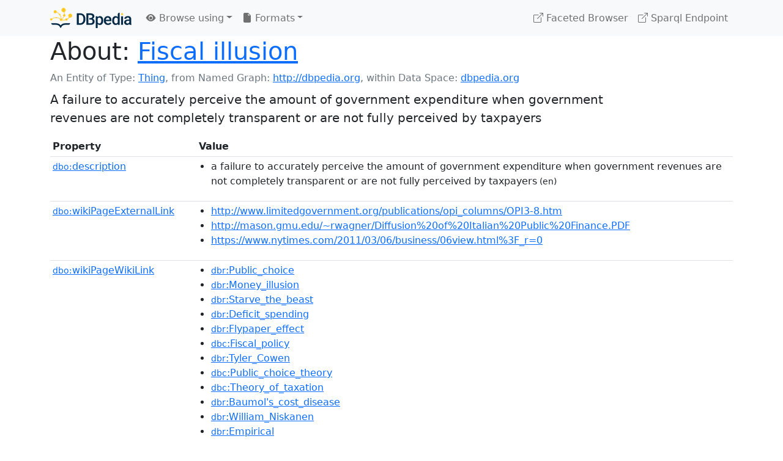

--- FILE ---
content_type: text/html; charset=UTF-8
request_url: https://dbpedia.org/page/Fiscal_illusion
body_size: 4360
content:
<!DOCTYPE html>
<html
    prefix="
        dbp: http://dbpedia.org/property/
        dbo: http://dbedia.org/ontology/
        dct: http://purl.org/dc/terms/
        dbd: http://dbpedia.org/datatype/
	og:  https://ogp.me/ns#
	"
>


<!-- header -->
<head>
    <meta charset="utf-8" />
    <meta name="viewport" content="width=device-width, initial-scale=1" />

    <title>About: Fiscal illusion</title>

    <!-- Links -->
    <link rel="alternate" type="application/rdf+xml" 		href="http://dbpedia.org/data/Fiscal_illusion.rdf" title="Structured Descriptor Document (RDF/XML format)" />
    <link rel="alternate" type="text/n3" 			href="http://dbpedia.org/data/Fiscal_illusion.n3" title="Structured Descriptor Document (N3 format)" />
    <link rel="alternate" type="text/turtle" 			href="http://dbpedia.org/data/Fiscal_illusion.ttl" title="Structured Descriptor Document (Turtle format)" />
    <link rel="alternate" type="application/json+rdf" 		href="http://dbpedia.org/data/Fiscal_illusion.jrdf" title="Structured Descriptor Document (RDF/JSON format)" />
    <link rel="alternate" type="application/json" 		href="http://dbpedia.org/data/Fiscal_illusion.json" title="Structured Descriptor Document (RDF/JSON format)" />
    <link rel="alternate" type="application/atom+xml" 		href="http://dbpedia.org/data/Fiscal_illusion.atom" title="OData (Atom+Feed format)" />
    <link rel="alternate" type="text/plain" 			href="http://dbpedia.org/data/Fiscal_illusion.ntriples" title="Structured Descriptor Document (N-Triples format)" />
    <link rel="alternate" type="text/csv"   			href="http://dbpedia.org/sparql?default-graph-uri=http%3A%2F%2Fdbpedia.org&amp;query=DESCRIBE%20%3Chttp%3A%2F%2Fdbpedia.org%2Fresource%2FFiscal_illusion%3E&amp;format=text%2Fcsv" title="Structured Descriptor Document (CSV format)" />
    
    <link rel="alternate" type="application/microdata+json"	href="http://dbpedia.org/sparql?default-graph-uri=http%3A%2F%2Fdbpedia.org&amp;query=DESCRIBE%20%3Chttp%3A%2F%2Fdbpedia.org%2Fresource%2FFiscal_illusion%3E&amp;format=application%2Fmicrodata%2Bjson" title="Structured Descriptor Document (Microdata/JSON format)" />
    <link rel="alternate" type="text/html" 			href="http://dbpedia.org/sparql?default-graph-uri=http%3A%2F%2Fdbpedia.org&amp;query=DESCRIBE%20%3Chttp%3A%2F%2Fdbpedia.org%2Fresource%2FFiscal_illusion%3E&amp;format=text%2Fhtml" title="Structured Descriptor Document (Microdata/HTML format)" />
    <link rel="alternate" type="application/ld+json" 		href="http://dbpedia.org/sparql?default-graph-uri=http%3A%2F%2Fdbpedia.org&amp;query=DESCRIBE%20%3Chttp%3A%2F%2Fdbpedia.org%2Fresource%2FFiscal_illusion%3E&amp;format=application%2Fld%2Bjson" title="Structured Descriptor Document (JSON-LD format)" />
    <link rel="alternate" type="text/x-html-script-ld+json"	href="http://dbpedia.org/sparql?default-graph-uri=http%3A%2F%2Fdbpedia.org&amp;query=DESCRIBE%20%3Chttp%3A%2F%2Fdbpedia.org%2Fresource%2FFiscal_illusion%3E&amp;format=text%2Fx-html-script-ld%2Bjson" title="Structured Descriptor Document (HTML with embedded JSON-LD)" />
    <link rel="alternate" type="text/x-html-script-turtle"	href="http://dbpedia.org/sparql?default-graph-uri=http%3A%2F%2Fdbpedia.org&amp;query=DESCRIBE%20%3Chttp%3A%2F%2Fdbpedia.org%2Fresource%2FFiscal_illusion%3E&amp;format=text%2Fx-html-script-turtle" title="Structured Descriptor Document (HTML with embedded Turtle)" />
    <link rel="timegate" type="text/html" 			href="http://dbpedia.mementodepot.org/timegate/http://dbpedia.org/page/Fiscal_illusion" title="Time Machine" />
    <link rel="foaf:primarytopic" 				href="http://dbpedia.org/resource/Fiscal_illusion"/>
    <link rev="describedby" 					href="http://dbpedia.org/resource/Fiscal_illusion"/>
    <!-- /Links -->

    <!-- Stylesheets -->
    <link rel="stylesheet" href="https://cdnjs.cloudflare.com/ajax/libs/bootstrap/5.2.1/css/bootstrap.min.css"
	integrity="sha512-siwe/oXMhSjGCwLn+scraPOWrJxHlUgMBMZXdPe2Tnk3I0x3ESCoLz7WZ5NTH6SZrywMY+PB1cjyqJ5jAluCOg=="
	crossorigin="anonymous" />
    <link rel="stylesheet" href="https://cdnjs.cloudflare.com/ajax/libs/bootstrap-icons/1.9.1/font/bootstrap-icons.min.css"
	integrity="sha512-5PV92qsds/16vyYIJo3T/As4m2d8b6oWYfoqV+vtizRB6KhF1F9kYzWzQmsO6T3z3QG2Xdhrx7FQ+5R1LiQdUA=="
	crossorigin="anonymous" />
    <!-- link rel="stylesheet" href="/statics/css/dbpedia.css" -->
    <!-- /Stylesheets-->

    <!-- OpenGraph -->
    <meta property="og:title"       content="Fiscal illusion" />
    <meta property="og:type"        content="article" />
    <meta property="og:url"         content="http://dbpedia.org/resource/Fiscal_illusion" />
    <meta property="og:image"       content="/statics/images/dbpedia_logo.png" />
    <meta property="og:description" content="A failure to accurately perceive the amount of government expenditure when government revenues are not completely transparent or are not fully perceived by taxpayers" />
    <meta property="og:site_name"   content="DBpedia" />
    <!-- /OpenGraph-->
</head>
<body about="http://dbpedia.org/resource/Fiscal_illusion">

<!-- navbar -->
<nav class="navbar navbar-expand-md navbar-light bg-light fixed-top align-items-center">
    <div class="container-xl">
	<a class="navbar-brand" href="http://wiki.dbpedia.org/Imprint" title="About DBpedia" style="color: #2c5078">
	    <img class="img-fluid" src="/statics/images/dbpedia_logo_land_120.png" alt="About DBpedia" />
	</a>
	<button class="navbar-toggler" type="button" data-bs-toggle="collapse" data-bs-target="#dbp-navbar" aria-controls="dbp-navbar" aria-expanded="false" aria-label="Toggle navigation">
	    <span class="navbar-toggler-icon"></span>
	</button>

	<div class="collapse navbar-collapse" id="dbp-navbar">
	    <ul class="navbar-nav me-auto mb-2 mb-lg-0">
		<li class="nav-item dropdown">
		    <a class="nav-link dropdown-toggle" href="#" id="navbarDropdownBrowse" role="button" data-bs-toggle="dropdown" aria-expanded="false">
		    <i class="bi-eye-fill"></i> Browse using<span class="caret"></span></a>

		    <ul class="dropdown-menu" aria-labelledby="navbarDropdownBrowse">
			<li class="dropdown-item"><a class="nav-link" href="/describe/?uri=http%3A%2F%2Fdbpedia.org%2Fresource%2FFiscal_illusion">OpenLink Faceted Browser</a></li>
			<li class="dropdown-item"><a class="nav-link" href="http://osde.demo.openlinksw.com/#/editor?uri=http%3A%2F%2Fdbpedia.org%2Fdata%2FFiscal_illusion.ttl&amp;view=statements">OpenLink Structured Data Editor</a></li>
			<li class="dropdown-item"><a class="nav-link" href="http://en.lodlive.it/?http%3A%2F%2Fdbpedia.org%2Fresource%2FFiscal_illusion">LodLive Browser</a></li>
			<!-- li class="dropdown-item"><a class="nav-link" href="http://lodmilla.sztaki.hu/lodmilla/?url=http%3A%2F%2Fdbpedia.org%2Fresource%2FFiscal_illusion">LODmilla Browser</a></li -->
		    </ul>
		</li>

		<li class="nav-item dropdown">
		    <a class="nav-link dropdown-toggle" href="#" id="navbarDropdownFormats" role="button" data-bs-toggle="dropdown" aria-expanded="false">
		    <i class="bi-file-earmark-fill"></i> Formats<span class="caret"></span></a>

		    <ul class="dropdown-menu" aria-labelledby="navbarDropdownFormats">
			<li class="dropdown-item-text">RDF:</li>
			<li><a class="dropdown-item" href="http://dbpedia.org/data/Fiscal_illusion.ntriples">N-Triples</a></li>
			<li><a class="dropdown-item" href="http://dbpedia.org/data/Fiscal_illusion.n3">N3</a></li>
			<li><a class="dropdown-item" href="http://dbpedia.org/data/Fiscal_illusion.ttl">Turtle</a></li>
			<li><a class="dropdown-item" href="http://dbpedia.org/data/Fiscal_illusion.json">JSON</a></li>
			<li><a class="dropdown-item" href="http://dbpedia.org/data/Fiscal_illusion.rdf">XML</a></li>
			<li class="dropdown-divider"></li>
			<li class="dropdown-item-text">OData:</li>
			<li><a class="dropdown-item" href="http://dbpedia.org/data/Fiscal_illusion.atom">Atom</a></li>
			<li><a class="dropdown-item" href="http://dbpedia.org/data/Fiscal_illusion.jsod">JSON</a></li>
			<li class="dropdown-divider"></li>
			<li class="dropdown-item-text">Microdata:</li>
			<li><a class="dropdown-item" href="http://dbpedia.org/sparql?default-graph-uri=http%3A%2F%2Fdbpedia.org&amp;query=DESCRIBE%20%3Chttp%3A%2F%2Fdbpedia.org%2Fresource%2FFiscal_illusion%3E&amp;format=application%2Fmicrodata%2Bjson">JSON</a></li>
			<li><a class="dropdown-item" href="http://dbpedia.org/sparql?default-graph-uri=http%3A%2F%2Fdbpedia.org&amp;query=DESCRIBE%20%3Chttp%3A%2F%2Fdbpedia.org%2Fresource%2FFiscal_illusion%3E&amp;format=text%2Fhtml">HTML</a></li>
			<li class="dropdown-divider"></li>
			<li class="dropdown-item-text">Embedded:</li>
			<li><a class="dropdown-item" href="http://dbpedia.org/sparql?default-graph-uri=http%3A%2F%2Fdbpedia.org&amp;query=DESCRIBE%20%3Chttp%3A%2F%2Fdbpedia.org%2Fresource%2FFiscal_illusion%3E&amp;format=text%2Fx-html-script-ld%2Bjson">JSON</a></li>
			<li><a class="dropdown-item" href="http://dbpedia.org/sparql?default-graph-uri=http%3A%2F%2Fdbpedia.org&amp;query=DESCRIBE%20%3Chttp%3A%2F%2Fdbpedia.org%2Fresource%2FFiscal_illusion%3E&amp;format=text%2Fx-html-script-turtle">Turtle</a></li>
			<li class="dropdown-divider"></li>
			<li class="dropdown-item-text">Other:</li>
			<li><a class="dropdown-item" href="http://dbpedia.org/sparql?default-graph-uri=http%3A%2F%2Fdbpedia.org&amp;query=DESCRIBE%20%3Chttp%3A%2F%2Fdbpedia.org%2Fresource%2FFiscal_illusion%3E&amp;format=text%2Fcsv">CSV</a></li>
			<li><a class="dropdown-item" href="http://dbpedia.org/sparql?default-graph-uri=http%3A%2F%2Fdbpedia.org&amp;query=DESCRIBE%20%3Chttp%3A%2F%2Fdbpedia.org%2Fresource%2FFiscal_illusion%3E&amp;format=application%2Fld%2Bjson">JSON-LD</a></li>

		    </ul>
		</li>
	    </ul>

	    <ul class="navbar-nav ms-auto">
		<li class="nav-item">
		    <a class="nav-link" href="/fct/" title="Switch to /fct endpoint"><i class="bi-box-arrow-up-right"></i> Faceted Browser </a>
		</li>

		<li class="nav-item">
		    <a class="nav-link" href="/sparql/" title="Switch to /sparql endpoint"><i class="bi-box-arrow-up-right"></i> Sparql Endpoint </a>
		</li>

	    </ul>
	</div>
   </div>
</nav>
<div style="margin-bottom: 60px"></div>
<!-- /navbar -->


<!-- page-header -->
<section>
    <div class="container-xl">
	<div class="row">
	    <div class="col">
		<h1 id="title" class="display-6"><b>About:</b>
		    <a href="http://dbpedia.org/resource/Fiscal_illusion">Fiscal illusion</a>
		</h1>
	    </div>
	</div>
	<div class="row">
	    <div class="col">
		<div class="text-muted">
		    <span class="text-nowrap">An Entity of Type: <a href="javascript:void()">Thing</a>, </span>
		    <span class="text-nowrap">from Named Graph:  <a href="http://dbpedia.org">http://dbpedia.org</a>, </span>
		    <span class="text-nowrap">within Data Space: <a href="http://dbpedia.org">dbpedia.org</a></span>
		</div>
	    </div>
	</div>
	<div class="row pt-2">
	    <div class="col-xs-9 col-sm-10">
		<p class="lead">A failure to accurately perceive the amount of government expenditure when government revenues are not completely transparent or are not fully perceived by taxpayers</p>
	    </div>

	</div>
    </div>
</section>
<!-- page-header -->

<!-- property-table -->
<section>
    <div class="container-xl">
	<div class="row">
	    <div class="table-responsive">
		<table class="table table-hover table-sm">
		    <thead>
			<tr>
			    <th class="col-xs-3 ">Property</th>
			    <th class="col-xs-9 px-3">Value</th>
			</tr>
		    </thead>
		    <tbody>
<tr class="odd"><td class="col-2"><a class="uri" href="http://dbpedia.org/ontology/description"><small>dbo:</small>description</a>
</td><td class="col-10 text-break"><ul>
	<li style="display:none;"><span class="literal"><span property="dbo:description" lang="pl" >błąd poznawczy</span><small> (pl)</small></span></li>
	<li style="display:none;"><span class="literal"><span property="dbo:description" lang="sl" >nezmožnost natančnega zaznavanja višine državnih izdatkov, kadar državni prihodki niso popolnoma pregledni ali jih davkoplačevalci ne zaznavajo v celoti</span><small> (sl)</small></span></li>
	<li><span class="literal"><span property="dbo:description" lang="en" >a failure to accurately perceive the amount of government expenditure when government revenues are not completely transparent or are not fully perceived by taxpayers</span><small> (en)</small></span></li>
</ul></td></tr><tr class="even"><td class="col-2"><a class="uri" href="http://dbpedia.org/ontology/wikiPageExternalLink"><small>dbo:</small>wikiPageExternalLink</a>
</td><td class="col-10 text-break"><ul>
	<li><span class="literal"><a class="uri" rel="dbo:wikiPageExternalLink nofollow" resource="http://www.limitedgovernment.org/publications/opi_columns/OPI3-8.htm"  href="http://www.limitedgovernment.org/publications/opi_columns/OPI3-8.htm">http://www.limitedgovernment.org/publications/opi_columns/OPI3-8.htm</a></span></li>
	<li><span class="literal"><a class="uri" rel="dbo:wikiPageExternalLink nofollow" resource="http://mason.gmu.edu/~rwagner/Diffusion%20of%20Italian%20Public%20Finance.PDF"  href="http://mason.gmu.edu/~rwagner/Diffusion%20of%20Italian%20Public%20Finance.PDF">http://mason.gmu.edu/~rwagner/Diffusion%20of%20Italian%20Public%20Finance.PDF</a></span></li>
	<li><span class="literal"><a class="uri" rel="dbo:wikiPageExternalLink nofollow" resource="https://www.nytimes.com/2011/03/06/business/06view.html%3F_r=0"  href="https://www.nytimes.com/2011/03/06/business/06view.html%3F_r=0">https://www.nytimes.com/2011/03/06/business/06view.html%3F_r=0</a></span></li>
</ul></td></tr><tr class="odd"><td class="col-2"><a class="uri" href="http://dbpedia.org/ontology/wikiPageWikiLink"><small>dbo:</small>wikiPageWikiLink</a>
</td><td class="col-10 text-break"><ul>
	<li><span class="literal"><a class="uri" rel="dbo:wikiPageWikiLink" resource="http://dbpedia.org/resource/Public_choice"  href="http://dbpedia.org/resource/Public_choice"><small>dbr</small>:Public_choice</a></span></li>
	<li><span class="literal"><a class="uri" rel="dbo:wikiPageWikiLink" resource="http://dbpedia.org/resource/Money_illusion"  href="http://dbpedia.org/resource/Money_illusion"><small>dbr</small>:Money_illusion</a></span></li>
	<li><span class="literal"><a class="uri" rel="dbo:wikiPageWikiLink" resource="http://dbpedia.org/resource/Starve_the_beast"  href="http://dbpedia.org/resource/Starve_the_beast"><small>dbr</small>:Starve_the_beast</a></span></li>
	<li><span class="literal"><a class="uri" rel="dbo:wikiPageWikiLink" resource="http://dbpedia.org/resource/Deficit_spending"  href="http://dbpedia.org/resource/Deficit_spending"><small>dbr</small>:Deficit_spending</a></span></li>
	<li><span class="literal"><a class="uri" rel="dbo:wikiPageWikiLink" resource="http://dbpedia.org/resource/Flypaper_effect"  href="http://dbpedia.org/resource/Flypaper_effect"><small>dbr</small>:Flypaper_effect</a></span></li>
	<li><span class="literal"><a class="uri" rel="dbo:wikiPageWikiLink" resource="http://dbpedia.org/resource/Category:Fiscal_policy"  href="http://dbpedia.org/resource/Category:Fiscal_policy"><small>dbc</small>:Fiscal_policy</a></span></li>
	<li><span class="literal"><a class="uri" rel="dbo:wikiPageWikiLink" resource="http://dbpedia.org/resource/Tyler_Cowen"  href="http://dbpedia.org/resource/Tyler_Cowen"><small>dbr</small>:Tyler_Cowen</a></span></li>
	<li><span class="literal"><a class="uri" rel="dbo:wikiPageWikiLink" resource="http://dbpedia.org/resource/Category:Public_choice_theory"  href="http://dbpedia.org/resource/Category:Public_choice_theory"><small>dbc</small>:Public_choice_theory</a></span></li>
	<li><span class="literal"><a class="uri" rel="dbo:wikiPageWikiLink" resource="http://dbpedia.org/resource/Category:Theory_of_taxation"  href="http://dbpedia.org/resource/Category:Theory_of_taxation"><small>dbc</small>:Theory_of_taxation</a></span></li>
	<li><span class="literal"><a class="uri" rel="dbo:wikiPageWikiLink" resource="http://dbpedia.org/resource/Baumol&#39;s_cost_disease"  href="http://dbpedia.org/resource/Baumol&#39;s_cost_disease"><small>dbr</small>:Baumol&#39;s_cost_disease</a></span></li>
	<li><span class="literal"><a class="uri" rel="dbo:wikiPageWikiLink" resource="http://dbpedia.org/resource/William_Niskanen"  href="http://dbpedia.org/resource/William_Niskanen"><small>dbr</small>:William_Niskanen</a></span></li>
	<li><span class="literal"><a class="uri" rel="dbo:wikiPageWikiLink" resource="http://dbpedia.org/resource/Empirical"  href="http://dbpedia.org/resource/Empirical"><small>dbr</small>:Empirical</a></span></li>
	<li><span class="literal"><a class="uri" rel="dbo:wikiPageWikiLink" resource="http://dbpedia.org/resource/Government_expenditure"  href="http://dbpedia.org/resource/Government_expenditure"><small>dbr</small>:Government_expenditure</a></span></li>
	<li><span class="literal"><a class="uri" rel="dbo:wikiPageWikiLink" resource="http://dbpedia.org/resource/CATO_Institute"  href="http://dbpedia.org/resource/CATO_Institute"><small>dbr</small>:CATO_Institute</a></span></li>
	<li><span class="literal"><a class="uri" rel="dbo:wikiPageWikiLink" resource="http://dbpedia.org/resource/Amilcare_Puviani"  href="http://dbpedia.org/resource/Amilcare_Puviani"><small>dbr</small>:Amilcare_Puviani</a></span></li>
</ul></td></tr><tr class="even"><td class="col-2"><a class="uri" href="http://dbpedia.org/property/wikiPageUsesTemplate"><small>dbp:</small>wikiPageUsesTemplate</a>
</td><td class="col-10 text-break"><ul>
	<li><span class="literal"><a class="uri" rel="dbp:wikiPageUsesTemplate" resource="http://dbpedia.org/resource/Template:Public_finance"  href="http://dbpedia.org/resource/Template:Public_finance"><small>dbt</small>:Public_finance</a></span></li>
	<li><span class="literal"><a class="uri" rel="dbp:wikiPageUsesTemplate" resource="http://dbpedia.org/resource/Template:Citation_needed"  href="http://dbpedia.org/resource/Template:Citation_needed"><small>dbt</small>:Citation_needed</a></span></li>
	<li><span class="literal"><a class="uri" rel="dbp:wikiPageUsesTemplate" resource="http://dbpedia.org/resource/Template:Reflist"  href="http://dbpedia.org/resource/Template:Reflist"><small>dbt</small>:Reflist</a></span></li>
	<li><span class="literal"><a class="uri" rel="dbp:wikiPageUsesTemplate" resource="http://dbpedia.org/resource/Template:Short_description"  href="http://dbpedia.org/resource/Template:Short_description"><small>dbt</small>:Short_description</a></span></li>
</ul></td></tr><tr class="odd"><td class="col-2"><a class="uri" href="http://purl.org/dc/terms/subject"><small>dct:</small>subject</a>
</td><td class="col-10 text-break"><ul>
	<li><span class="literal"><a class="uri" rel="dct:subject" resource="http://dbpedia.org/resource/Category:Fiscal_policy"  href="http://dbpedia.org/resource/Category:Fiscal_policy"><small>dbc</small>:Fiscal_policy</a></span></li>
	<li><span class="literal"><a class="uri" rel="dct:subject" resource="http://dbpedia.org/resource/Category:Public_choice_theory"  href="http://dbpedia.org/resource/Category:Public_choice_theory"><small>dbc</small>:Public_choice_theory</a></span></li>
	<li><span class="literal"><a class="uri" rel="dct:subject" resource="http://dbpedia.org/resource/Category:Theory_of_taxation"  href="http://dbpedia.org/resource/Category:Theory_of_taxation"><small>dbc</small>:Theory_of_taxation</a></span></li>
</ul></td></tr><tr class="even"><td class="col-2"><a class="uri" href="http://purl.org/linguistics/gold/hypernym"><small>gold:</small>hypernym</a>
</td><td class="col-10 text-break"><ul>
	<li><span class="literal"><a class="uri" rel="gold:hypernym" resource="http://dbpedia.org/resource/Theory" prefix="gold: http://purl.org/linguistics/gold/"  href="http://dbpedia.org/resource/Theory"><small>dbr</small>:Theory</a></span></li>
</ul></td></tr><tr class="odd"><td class="col-2"><a class="uri" href="http://www.w3.org/2000/01/rdf-schema#label"><small>rdfs:</small>label</a>
</td><td class="col-10 text-break"><ul>
	<li><span class="literal"><span property="rdfs:label" lang="en" >Fiscal illusion</span><small> (en)</small></span></li>
	<li style="display:none;"><span class="literal"><span property="rdfs:label" lang="es" >Teoría de la ilusión financiera</span><small> (es)</small></span></li>
	<li style="display:none;"><span class="literal"><span property="rdfs:label" lang="it" >Illusione finanziaria</span><small> (it)</small></span></li>
	<li style="display:none;"><span class="literal"><span property="rdfs:label" lang="ja" >財政錯覚</span><small> (ja)</small></span></li>
	<li style="display:none;"><span class="literal"><span property="rdfs:label" lang="pl" >Iluzja podatkowa</span><small> (pl)</small></span></li>
	<li style="display:none;"><span class="literal"><span property="rdfs:label" lang="pt" >Ilusão fiscal</span><small> (pt)</small></span></li>
	<li style="display:none;"><span class="literal"><span property="rdfs:label" lang="ru" >Фискальная иллюзия</span><small> (ru)</small></span></li>
</ul></td></tr><tr class="even"><td class="col-2"><a class="uri" href="http://www.w3.org/2002/07/owl#sameAs"><small>owl:</small>sameAs</a>
</td><td class="col-10 text-break"><ul>
	<li><span class="literal"><a class="uri" rel="owl:sameAs" resource="http://rdf.freebase.com/ns/m.0db442"  href="http://rdf.freebase.com/ns/m.0db442"><small>freebase</small>:Fiscal illusion</a></span></li>
	<li><span class="literal"><a class="uri" rel="owl:sameAs" resource="http://www.wikidata.org/entity/Q3796481"  href="http://www.wikidata.org/entity/Q3796481"><small>wikidata</small>:Fiscal illusion</a></span></li>
	<li><span class="literal"><a class="uri" rel="owl:sameAs" resource="http://es.dbpedia.org/resource/Teoría_de_la_ilusión_financiera"  href="http://es.dbpedia.org/resource/Teoría_de_la_ilusión_financiera"><small>dbpedia-es</small>:Fiscal illusion</a></span></li>
	<li><span class="literal"><a class="uri" rel="owl:sameAs" resource="http://it.dbpedia.org/resource/Illusione_finanziaria"  href="http://it.dbpedia.org/resource/Illusione_finanziaria"><small>dbpedia-it</small>:Fiscal illusion</a></span></li>
	<li><span class="literal"><a class="uri" rel="owl:sameAs" resource="http://pl.dbpedia.org/resource/Iluzja_podatkowa"  href="http://pl.dbpedia.org/resource/Iluzja_podatkowa"><small>dbpedia-pl</small>:Fiscal illusion</a></span></li>
	<li><span class="literal"><a class="uri" rel="owl:sameAs" resource="http://tr.dbpedia.org/resource/Mali_aldanma"  href="http://tr.dbpedia.org/resource/Mali_aldanma"><small>dbpedia-tr</small>:Fiscal illusion</a></span></li>
	<li><span class="literal"><a class="uri" rel="owl:sameAs" resource="http://ja.dbpedia.org/resource/財政錯覚"  href="http://ja.dbpedia.org/resource/財政錯覚"><small>dbpedia-ja</small>:Fiscal illusion</a></span></li>
	<li><span class="literal"><a class="uri" rel="owl:sameAs" resource="http://pt.dbpedia.org/resource/Ilusão_fiscal"  href="http://pt.dbpedia.org/resource/Ilusão_fiscal"><small>dbpedia-pt</small>:Fiscal illusion</a></span></li>
	<li><span class="literal"><a class="uri" rel="owl:sameAs" resource="http://ru.dbpedia.org/resource/Фискальная_иллюзия"  href="http://ru.dbpedia.org/resource/Фискальная_иллюзия"><small>dbpedia-ru</small>:Fiscal illusion</a></span></li>
	<li><span class="literal"><a class="uri" rel="owl:sameAs" resource="https://global.dbpedia.org/id/3WFzu"  href="https://global.dbpedia.org/id/3WFzu"><small>dbpedia-global</small>:Fiscal illusion</a></span></li>
</ul></td></tr><tr class="odd"><td class="col-2"><a class="uri" href="http://www.w3.org/ns/prov#wasDerivedFrom"><small>prov:</small>wasDerivedFrom</a>
</td><td class="col-10 text-break"><ul>
	<li><span class="literal"><a class="uri" rel="prov:wasDerivedFrom" resource="http://en.wikipedia.org/wiki/Fiscal_illusion?oldid=1295599379&amp;ns=0"  href="http://en.wikipedia.org/wiki/Fiscal_illusion?oldid=1295599379&amp;ns=0"><small>wikipedia-en</small>:Fiscal_illusion?oldid=1295599379&amp;ns=0</a></span></li>
</ul></td></tr><tr class="even"><td class="col-2"><a class="uri" href="http://xmlns.com/foaf/0.1/isPrimaryTopicOf"><small>foaf:</small>isPrimaryTopicOf</a>
</td><td class="col-10 text-break"><ul>
	<li><span class="literal"><a class="uri" rel="foaf:isPrimaryTopicOf" resource="http://en.wikipedia.org/wiki/Fiscal_illusion"  href="http://en.wikipedia.org/wiki/Fiscal_illusion"><small>wikipedia-en</small>:Fiscal_illusion</a></span></li>
</ul></td></tr><tr class="odd"><td class="col-2">is <a class="uri" href="http://dbpedia.org/ontology/wikiPageDisambiguates"><small>dbo:</small>wikiPageDisambiguates</a>
 of</td><td class="col-10 text-break"><ul>
	<li><span class="literal"><a class="uri" rev="dbo:wikiPageDisambiguates" resource="http://dbpedia.org/resource/Fiscal"  href="http://dbpedia.org/resource/Fiscal"><small>dbr</small>:Fiscal</a></span></li>
</ul></td></tr><tr class="even"><td class="col-2">is <a class="uri" href="http://dbpedia.org/ontology/wikiPageRedirects"><small>dbo:</small>wikiPageRedirects</a>
 of</td><td class="col-10 text-break"><ul>
	<li><span class="literal"><a class="uri" rev="dbo:wikiPageRedirects" resource="http://dbpedia.org/resource/Fiscal_Illusion"  href="http://dbpedia.org/resource/Fiscal_Illusion"><small>dbr</small>:Fiscal_Illusion</a></span></li>
</ul></td></tr><tr class="odd"><td class="col-2">is <a class="uri" href="http://dbpedia.org/ontology/wikiPageWikiLink"><small>dbo:</small>wikiPageWikiLink</a>
 of</td><td class="col-10 text-break"><ul>
	<li><span class="literal"><a class="uri" rev="dbo:wikiPageWikiLink" resource="http://dbpedia.org/resource/Fiscal_Illusion"  href="http://dbpedia.org/resource/Fiscal_Illusion"><small>dbr</small>:Fiscal_Illusion</a></span></li>
	<li><span class="literal"><a class="uri" rev="dbo:wikiPageWikiLink" resource="http://dbpedia.org/resource/Public_choice"  href="http://dbpedia.org/resource/Public_choice"><small>dbr</small>:Public_choice</a></span></li>
	<li><span class="literal"><a class="uri" rev="dbo:wikiPageWikiLink" resource="http://dbpedia.org/resource/Fiscal"  href="http://dbpedia.org/resource/Fiscal"><small>dbr</small>:Fiscal</a></span></li>
	<li><span class="literal"><a class="uri" rev="dbo:wikiPageWikiLink" resource="http://dbpedia.org/resource/Starve_the_beast"  href="http://dbpedia.org/resource/Starve_the_beast"><small>dbr</small>:Starve_the_beast</a></span></li>
	<li><span class="literal"><a class="uri" rev="dbo:wikiPageWikiLink" resource="http://dbpedia.org/resource/Flypaper_effect"  href="http://dbpedia.org/resource/Flypaper_effect"><small>dbr</small>:Flypaper_effect</a></span></li>
</ul></td></tr><tr class="even"><td class="col-2">is <a class="uri" href="http://xmlns.com/foaf/0.1/primaryTopic"><small>foaf:</small>primaryTopic</a>
 of</td><td class="col-10 text-break"><ul>
	<li><span class="literal"><a class="uri" rev="foaf:primaryTopic" resource="http://en.wikipedia.org/wiki/Fiscal_illusion"  href="http://en.wikipedia.org/wiki/Fiscal_illusion"><small>wikipedia-en</small>:Fiscal_illusion</a></span></li>
</ul></td></tr>
		    </tbody>
		</table>
	    </div>
	</div>
    </div>
</section>
<!-- property-table -->

<!-- footer -->
<section>
    <div class="container-xl">
	<div class="text-center p-4 bg-light">
	    <a href="https://virtuoso.openlinksw.com/" title="OpenLink Virtuoso"><img class="powered_by" src="/statics/images/virt_power_no_border.png" alt="Powered by OpenLink Virtuoso"/></a>&#160; &#160;
	    <a href="http://linkeddata.org/"><img alt="This material is Open Knowledge" src="/statics/images/LoDLogo.gif"/></a> &#160; &#160;
	    <a href="http://dbpedia.org/sparql"><img alt="W3C Semantic Web Technology" src="/statics/images/sw-sparql-blue.png"/></a> &#160;  &#160;
	    <a href="https://opendefinition.org/"><img alt="This material is Open Knowledge" src="/statics/images/od_80x15_red_green.png"/></a>&#160; &#160;
	    <span style="display:none;" about=""
		resource="http://www.w3.org/TR/rdfa-syntax"
		rel="dc:conformsTo">
		<a href="https://validator.w3.org/check?uri=referer">
		    <img src="https://www.w3.org/Icons/valid-xhtml-rdfa" alt="Valid XHTML + RDFa" />
		</a>
	    </span>
	    <br />
	    <small class="text-muted">
		This content was extracted from <a href="http://en.wikipedia.org/wiki/Fiscal_illusion">Wikipedia</a> and is licensed under the <a href="http://creativecommons.org/licenses/by-sa/4.0/">Creative Commons Attribution-ShareAlike 4.0 International</a>

	    </small>
	</div>
    </div>
</section>
<!-- #footer -->

<!-- scripts -->
    <script src="https://cdnjs.cloudflare.com/ajax/libs/bootstrap/5.2.1/js/bootstrap.bundle.min.js"
	integrity="sha512-1TK4hjCY5+E9H3r5+05bEGbKGyK506WaDPfPe1s/ihwRjr6OtL43zJLzOFQ+/zciONEd+sp7LwrfOCnyukPSsg=="
	crossorigin="anonymous">
    </script>
</body>
</html>
